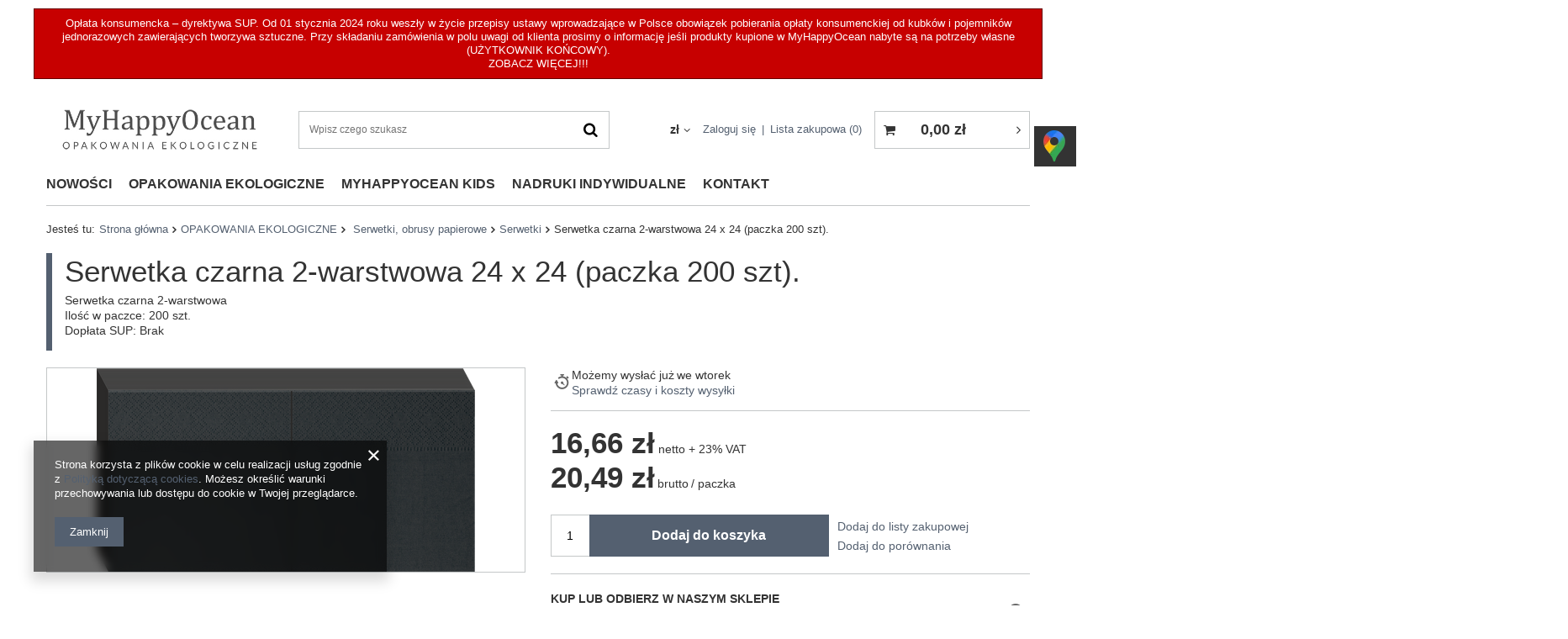

--- FILE ---
content_type: text/html; charset=utf-8
request_url: https://myhappyocean.pl/product-pol-934-Serwetka-czarna-2-warstwowa-24-x-24-paczka-200-szt.html
body_size: 37745
content:
<!DOCTYPE html>
<html lang="pl" class="--vat --gross " ><head><meta name='viewport' content='user-scalable=no, initial-scale = 1.0, maximum-scale = 1.0, width=device-width'/> <meta http-equiv="Content-Type" content="text/html; charset=utf-8"><meta http-equiv="X-UA-Compatible" content="IE=edge"><title>Serwetka czarna 2-warstwowa 24 x 24 (paczka 200 szt). - nr: 934 - opakowania ekologiczne - sklep online - MyHappyOcean</title><meta name="keywords" content=""><meta name="description" content="Serwetka czarna 2-warstwowa 24 x 24 (paczka 200 szt).  | OPAKOWANIA EKOLOGICZNE \  Serwetki, obrusy papierowe \ Serwetki "><link rel="icon" href="/gfx/pol/favicon.ico"><meta name="theme-color" content="#546070"><meta name="msapplication-navbutton-color" content="#546070"><meta name="apple-mobile-web-app-status-bar-style" content="#546070"><link rel="preload stylesheet" as="style" href="/gfx/pol/style.css.gzip?r=1707481010"><script>var app_shop={urls:{prefix:'data="/gfx/'.replace('data="', '')+'pol/',graphql:'/graphql/v1/'},vars:{priceType:'gross',priceTypeVat:true,productDeliveryTimeAndAvailabilityWithBasket:false,geoipCountryCode:'US',},txt:{priceTypeText:'',},fn:{},fnrun:{},files:[],graphql:{}};const getCookieByName=(name)=>{const value=`; ${document.cookie}`;const parts = value.split(`; ${name}=`);if(parts.length === 2) return parts.pop().split(';').shift();return false;};if(getCookieByName('freeeshipping_clicked')){document.documentElement.classList.remove('--freeShipping');}if(getCookieByName('rabateCode_clicked')){document.documentElement.classList.remove('--rabateCode');}</script><script src="/gfx/pol/shop.js.gzip?r=1707481010"></script><meta name="robots" content="index,follow"><meta name="rating" content="general"><meta name="Author" content="MyHappyOcean na bazie IdoSell (www.idosell.com/shop).">
<!-- Begin LoginOptions html -->

<style>
#client_new_social .service_item[data-name="service_Apple"]:before, 
#cookie_login_social_more .service_item[data-name="service_Apple"]:before,
.oscop_contact .oscop_login__service[data-service="Apple"]:before {
    display: block;
    height: 2.6rem;
    content: url('/gfx/standards/apple.svg?r=1743165583');
}
.oscop_contact .oscop_login__service[data-service="Apple"]:before {
    height: auto;
    transform: scale(0.8);
}
#client_new_social .service_item[data-name="service_Apple"]:has(img.service_icon):before,
#cookie_login_social_more .service_item[data-name="service_Apple"]:has(img.service_icon):before,
.oscop_contact .oscop_login__service[data-service="Apple"]:has(img.service_icon):before {
    display: none;
}
</style>

<!-- End LoginOptions html -->

<!-- Open Graph -->
<meta property="og:type" content="website"><meta property="og:url" content="https://myhappyocean.pl/product-pol-934-Serwetka-czarna-2-warstwowa-24-x-24-paczka-200-szt.html
"><meta property="og:title" content="Serwetka czarna 2-warstwowa 24 x 24 (paczka 200 szt)."><meta property="og:description" content="Serwetka czarna 2-warstwowa
Ilość w paczce: 200 szt.
Dopłata SUP: Brak
"><meta property="og:site_name" content="MyHappyOcean"><meta property="og:locale" content="pl_PL"><meta property="og:image" content="https://myhappyocean.pl/hpeciai/c33c050d6bde8dfe6794082f8735cddc/pol_pl_Serwetka-czarna-2-warstwowa-24-x-24-paczka-200-szt-934_1.png"><meta property="og:image:width" content="450"><meta property="og:image:height" content="242"><link rel="manifest" href="https://myhappyocean.pl/data/include/pwa/1/manifest.json?t=3"><meta name="apple-mobile-web-app-capable" content="yes"><meta name="apple-mobile-web-app-status-bar-style" content="black"><meta name="apple-mobile-web-app-title" content="myhappyocean.pl"><link rel="apple-touch-icon" href="/data/include/pwa/1/icon-128.png"><link rel="apple-touch-startup-image" href="/data/include/pwa/1/logo-512.png" /><meta name="msapplication-TileImage" content="/data/include/pwa/1/icon-144.png"><meta name="msapplication-TileColor" content="#2F3BA2"><meta name="msapplication-starturl" content="/"><script type="application/javascript">var _adblock = true;</script><script async src="/data/include/advertising.js"></script><script type="application/javascript">var statusPWA = {
                online: {
                    txt: "Połączono z internetem",
                    bg: "#5fa341"
                },
                offline: {
                    txt: "Brak połączenia z internetem",
                    bg: "#eb5467"
                }
            }</script><script async type="application/javascript" src="/ajax/js/pwa_online_bar.js?v=1&r=6"></script><script >
window.dataLayer = window.dataLayer || [];
window.gtag = function gtag() {
dataLayer.push(arguments);
}
gtag('consent', 'default', {
'ad_storage': 'denied',
'analytics_storage': 'denied',
'ad_personalization': 'denied',
'ad_user_data': 'denied',
'wait_for_update': 500
});

gtag('set', 'ads_data_redaction', true);
</script><script  class='google_consent_mode_update'>
gtag('consent', 'update', {
'ad_storage': 'granted',
'analytics_storage': 'granted',
'ad_personalization': 'granted',
'ad_user_data': 'granted'
});
</script>
<!-- End Open Graph -->

<link rel="canonical" href="https://myhappyocean.pl/product-pol-934-Serwetka-czarna-2-warstwowa-24-x-24-paczka-200-szt.html" />

                <!-- Global site tag (gtag.js) -->
                <script  async src="https://www.googletagmanager.com/gtag/js?id=G-BC155FLR8Y"></script>
                <script >
                    window.dataLayer = window.dataLayer || [];
                    window.gtag = function gtag(){dataLayer.push(arguments);}
                    gtag('js', new Date());
                    
                    gtag('config', 'G-BC155FLR8Y');

                </script>
                <link rel="stylesheet" type="text/css" href="/data/designs/65c5c229ea5956.10488361_2/gfx/pol/custom.css.gzip?r=1740992990">
<!-- Begin additional html or js -->


<!--1|1|1-->
<style>                                 
.n67367_returns{
display: none;
}
</style>
<!--2|1|2-->
<style>                                 
#order_exchange{
display: none !important;
}
</style>
<!--5|1|5| modified: 2025-03-03 09:49:57-->
<meta name="google-site-verification" content="N0-B2d2Tvhbqu57y8T9yG0CkUsTSQzdnfifuAaBt9G8" />
<meta name="google-site-verification" content="xtZ2RNKazpkqJYuLpGKnXSQYIZ7okv8CS9nKrBeeZRw" />
<!-- Google tag (gtag.js) -->
<script async src="https://www.googletagmanager.com/gtag/js?id=G-0EVXZPVZS8"></script>
<script>
  window.dataLayer = window.dataLayer || [];
  function gtag(){dataLayer.push(arguments);}
  gtag('js', new Date());

  gtag('config', 'G-0EVXZPVZS8');
</script>

<!-- End additional html or js -->
                <script>
                if (window.ApplePaySession && window.ApplePaySession.canMakePayments()) {
                    var applePayAvailabilityExpires = new Date();
                    applePayAvailabilityExpires.setTime(applePayAvailabilityExpires.getTime() + 2592000000); //30 days
                    document.cookie = 'applePayAvailability=yes; expires=' + applePayAvailabilityExpires.toUTCString() + '; path=/;secure;'
                    var scriptAppleJs = document.createElement('script');
                    scriptAppleJs.src = "/ajax/js/apple.js?v=3";
                    if (document.readyState === "interactive" || document.readyState === "complete") {
                          document.body.append(scriptAppleJs);
                    } else {
                        document.addEventListener("DOMContentLoaded", () => {
                            document.body.append(scriptAppleJs);
                        });  
                    }
                } else {
                    document.cookie = 'applePayAvailability=no; path=/;secure;'
                }
                </script>
                                <script>
                var listenerFn = function(event) {
                    if (event.origin !== "https://payment.idosell.com")
                        return;
                    
                    var isString = (typeof event.data === 'string' || event.data instanceof String);
                    if (!isString) return;
                    try {
                        var eventData = JSON.parse(event.data);
                    } catch (e) {
                        return;
                    }
                    if (!eventData) { return; }                                            
                    if (eventData.isError) { return; }
                    if (eventData.action != 'isReadyToPay') {return; }
                    
                    if (eventData.result.result && eventData.result.paymentMethodPresent) {
                        var googlePayAvailabilityExpires = new Date();
                        googlePayAvailabilityExpires.setTime(googlePayAvailabilityExpires.getTime() + 2592000000); //30 days
                        document.cookie = 'googlePayAvailability=yes; expires=' + googlePayAvailabilityExpires.toUTCString() + '; path=/;secure;'
                    } else {
                        document.cookie = 'googlePayAvailability=no; path=/;secure;'
                    }                                            
                }     
                if (!window.isAdded)
                {                                        
                    if (window.oldListener != null) {
                         window.removeEventListener('message', window.oldListener);
                    }                        
                    window.addEventListener('message', listenerFn);
                    window.oldListener = listenerFn;                                      
                       
                    const iframe = document.createElement('iframe');
                    iframe.src = "https://payment.idosell.com/assets/html/checkGooglePayAvailability.html?origin=https%3A%2F%2Fmyhappyocean.pl";
                    iframe.style.display = 'none';                                            

                    if (document.readyState === "interactive" || document.readyState === "complete") {
                          if (!window.isAdded) {
                              window.isAdded = true;
                              document.body.append(iframe);
                          }
                    } else {
                        document.addEventListener("DOMContentLoaded", () => {
                            if (!window.isAdded) {
                              window.isAdded = true;
                              document.body.append(iframe);
                          }
                        });  
                    }  
                }
                </script>
                <script>let paypalDate = new Date();
                    paypalDate.setTime(paypalDate.getTime() + 86400000);
                    document.cookie = 'payPalAvailability_PLN=-1; expires=' + paypalDate.getTime() + '; path=/; secure';
                </script><script src="/data/gzipFile/expressCheckout.js.gz"></script><link rel="preload" as="image" href="/hpeciai/4e0db7fca1f46cf30d797bb838a8be77/pol_pm_Serwetka-czarna-2-warstwowa-24-x-24-paczka-200-szt-934_1.png"><style>
								#main_banner1.skeleton .main_slider__item > a {
									padding-top: calc(699/700* 100%);
								}
								@media (min-width: 757px) {#main_banner1.skeleton .main_slider__item > a {
									padding-top: calc(1098/1100* 100%);
								}}
								@media (min-width: 979px) {#main_banner1.skeleton .main_slider__item > a {
									padding-top: calc(1168/1170* 100%);
								}}
								#main_banner1 .main_slider__item > a.loading {
									padding-top: calc(699/700* 100%);
								}
								@media (min-width: 757px) {#main_banner1 .main_slider__item > a.loading {
									padding-top: calc(1098/1100* 100%);
								}}
								@media (min-width: 979px) {#main_banner1 .main_slider__item > a.loading {
									padding-top: calc(1168/1170* 100%);
								}}
							</style><style>
									#photos_slider[data-skeleton] .photos__link:before {
										padding-top: calc(242/450* 100%);
									}
									@media (min-width: 979px) {.photos__slider[data-skeleton] .photos__figure:not(.--nav):first-child .photos__link {
										max-height: 242px;
									}}
								</style><script src="/gfx/pol/projector_details.js.gzip?r=1707481010"></script><script src="/gfx/pol/projector_bundle_zone.js.gzip?r=1707481010"></script><script src="/gfx/pol/projector_photos.js.gzip?r=1707481010"></script></head><body><script>
					var script = document.createElement('script');
					script.src = app_shop.urls.prefix + 'envelope.js.gzip';

					document.getElementsByTagName('body')[0].insertBefore(script, document.getElementsByTagName('body')[0].firstChild);
				</script><div id="container" class="projector_page container"><header class="d-flex flex-wrap mx-md-n3 commercial_banner"><script class="ajaxLoad">
                app_shop.vars.vat_registered = "true";
                app_shop.vars.currency_format = "###,##0.00";
                
                    app_shop.vars.currency_before_value = false;
                
                    app_shop.vars.currency_space = true;
                
                app_shop.vars.symbol = "zł";
                app_shop.vars.id= "PLN";
                app_shop.vars.baseurl = "http://myhappyocean.pl/";
                app_shop.vars.sslurl= "https://myhappyocean.pl/";
                app_shop.vars.curr_url= "%2Fproduct-pol-934-Serwetka-czarna-2-warstwowa-24-x-24-paczka-200-szt.html";
                

                var currency_decimal_separator = ',';
                var currency_grouping_separator = ' ';

                
                    app_shop.vars.blacklist_extension = ["exe","com","swf","js","php"];
                
                    app_shop.vars.blacklist_mime = ["application/javascript","application/octet-stream","message/http","text/javascript","application/x-deb","application/x-javascript","application/x-shockwave-flash","application/x-msdownload"];
                
                    app_shop.urls.contact = "/contact-pol.html";
                </script><div id="viewType" style="display:none"></div><div class="bars_top bars"><div class="bars__item" id="bar22" style="--background-color:#c70000;--border-color:#660000;--font-color:#ffffff;"><div class="bars__wrapper"><div class="bars__content"> Opłata konsumencka – dyrektywa SUP.
Od 01 stycznia 2024 roku weszły w życie przepisy ustawy wprowadzające w Polsce obowiązek pobierania opłaty konsumenckiej od kubków i pojemników jednorazowych zawierających tworzywa sztuczne. Przy składaniu zamówienia w polu uwagi od klienta prosimy o informację jeśli produkty kupione w MyHappyOcean nabyte są na potrzeby własne (UŻYTKOWNIK KOŃCOWY).
<br>
 <a href="https://myhappyocean.pl/ZOBACZ-WIECEJ-ccms-pol-37.html" target="_blank">ZOBACZ WIĘCEJ!!!</a></div></div></div></div><script>document.documentElement.style.setProperty('--bars-height',`${document.querySelector('.bars_top').offsetHeight}px`);</script><div id="logo" class="col-md-3 d-flex align-items-center"><a href="/" target="_self"><img src="/data/gfx/mask/pol/logo_1_big.jpg" alt="MyHappyOcean" width="500" height="151"></a></div><form action="https://myhappyocean.pl/search.php" method="get" id="menu_search" class="col-md-4"><label class="d-md-none"><i class="icon-search"></i></label><div><div class="form-group"><input id="menu_search_text" type="text" name="text" class="catcomplete" placeholder="Wpisz czego szukasz"></div><button type="submit"><i class="icon-search"></i></button><a href="https://myhappyocean.pl/searching.php" title=""><i class="icon-remove d-md-none"></i></a></div></form><div id="menu_settings" class="col-md-3 px-0 px-md-3 d-flex align-items-center justify-content-center justify-content-lg-end"><div class="open_trigger"><span class="d-none d-md-inline-block flag_txt">zł</span><div class="menu_settings_wrapper d-md-none"><div class="menu_settings_inline"><div class="menu_settings_header">
                                        Język i waluta: 
                                    </div><div class="menu_settings_content"><span class="menu_settings_flag flag flag_pol"></span><strong class="menu_settings_value"><span class="menu_settings_language">pl</span><span> | </span><span class="menu_settings_currency">zł</span></strong></div></div><div class="menu_settings_inline"><div class="menu_settings_header">
                                        Dostawa do: 
                                    </div><div class="menu_settings_content"><strong class="menu_settings_value">Polska</strong></div></div></div><i class="icon-angle-down d-none d-md-inline-block"></i></div><form action="https://myhappyocean.pl/settings.php" method="post"><ul class="bg_alter"><li><div class="form-group"><label for="menu_settings_curr">Waluta</label><div class="select-after"><select class="form-control" name="curr" id="menu_settings_curr"><option value="PLN" selected>zł</option><option value="EUR">€ (1 zł = 0.237€)
                                                                    </option></select></div></div><div class="form-group"><label for="menu_settings_country">Dostawa do</label><div class="select-after"><select class="form-control" name="country" id="menu_settings_country"><option value="1143020042">Dania</option><option value="1143020143">Niemcy</option><option selected value="1143020003">Polska</option></select></div></div></li><li class="buttons"><button class="btn --solid --large" type="submit">
                                        Zastosuj zmiany
                                    </button></li></ul></form><div id="menu_additional"><a class="account_link" href="https://myhappyocean.pl/login.php">Zaloguj się</a><a href="/basketedit.php?mode=2" class="wishlist_link">
                            Lista zakupowa
                            <span>0</span></a></div></div><div id="menu_basket" class="col-md-2 px-0 pr-md-3"><a href="https://myhappyocean.pl/basketedit.php?mode=1"><strong>0,00 zł</strong></a><div class="d-none"><a class="wishes_link link" href="https://myhappyocean.pl/basketedit.php?mode=2" rel="nofollow" title=""><span>(0)</span></a><a class="basket_link link" href="https://myhappyocean.pl/basketedit.php?mode=1" rel="nofollow" title=""></a></div></div><nav id="menu_categories" class="col-md-12 px-0 px-md-3"><button type="button" class="navbar-toggler"><i class="icon-reorder"></i></button><div class="navbar-collapse" id="menu_navbar"><ul class="navbar-nav mx-md-n2"><li class="nav-item"><a  href="https://myhappyocean.pl/Nowosc-snewproducts-pol.html" target="_self" title="NOWOŚCI" class="nav-link" >NOWOŚCI</a></li><li class="nav-item active"><a  href="/pol_m_OPAKOWANIA-EKOLOGICZNE-176.html" target="_self" title="OPAKOWANIA EKOLOGICZNE" class="nav-link active" >OPAKOWANIA EKOLOGICZNE</a><ul class="navbar-subnav"><li class="nav-item"><a class="nav-link" href="/pol_m_OPAKOWANIA-EKOLOGICZNE_Kubki-do-napojow-cieplych-177.html" target="_self">Kubki do napojów ciepłych</a><ul class="navbar-subsubnav"><li class="nav-item"><a class="nav-link" href="/pol_m_OPAKOWANIA-EKOLOGICZNE_Kubki-do-napojow-cieplych_Kubki-jednowarstwowe-214.html" target="_self">Kubki jednowarstwowe</a></li><li class="nav-item"><a class="nav-link" href="/pol_m_OPAKOWANIA-EKOLOGICZNE_Kubki-do-napojow-cieplych_Kubki-dwuwarstwowe-266.html" target="_self">Kubki dwuwarstwowe</a></li><li class="nav-item"><a class="nav-link" href="/pol_m_OPAKOWANIA-EKOLOGICZNE_Kubki-do-napojow-cieplych_Kubki-tloczone-i-karbowane-267.html" target="_self">Kubki tłoczone i karbowane</a></li><li class="nav-item"><a class="nav-link" href="/pol_m_OPAKOWANIA-EKOLOGICZNE_Kubki-do-napojow-cieplych_Kubki-rozki-324.html" target="_self">Kubki rożki</a></li><li class="nav-item"><a class="nav-link" href="/pol_m_OPAKOWANIA-EKOLOGICZNE_Kubki-do-napojow-cieplych_Kubki-nie-podlegajace-doplacie-SUP-323.html" target="_self">Kubki nie podlegające dopłacie SUP</a></li><li class="nav-item"><a class="nav-link" href="/pol_m_OPAKOWANIA-EKOLOGICZNE_Kubki-do-napojow-cieplych_Pokrywki-do-kubkow-205.html" target="_self">Pokrywki do kubków</a></li><li class="nav-item"><a class="nav-link" href="/pol_m_OPAKOWANIA-EKOLOGICZNE_Kubki-do-napojow-cieplych_Mieszadelka-206.html" target="_self">Mieszadełka</a></li><li class="nav-item"><a class="nav-link" href="/pol_m_OPAKOWANIA-EKOLOGICZNE_Kubki-do-napojow-cieplych_Oslonki-do-kubkow-276.html" target="_self">Osłonki do kubków</a></li><li class="nav-item"><a class="nav-link" href="/pol_m_OPAKOWANIA-EKOLOGICZNE_Kubki-do-napojow-cieplych_Tacki-na-kubki-208.html" target="_self">Tacki na kubki</a></li><li class="nav-item"><a class="nav-link" href="/pol_m_OPAKOWANIA-EKOLOGICZNE_Kubki-do-napojow-cieplych_Holdery-na-kubki-209.html" target="_self">Holdery na kubki</a></li></ul></li><li class="nav-item"><a class="nav-link" href="/pol_m_OPAKOWANIA-EKOLOGICZNE_Kubki-do-napojow-zimnych-178.html" target="_self">Kubki do napojów zimnych</a><ul class="navbar-subsubnav"><li class="nav-item"><a class="nav-link" href="/pol_m_OPAKOWANIA-EKOLOGICZNE_Kubki-do-napojow-zimnych_Kubki-z-maczki-kukurydzianej-215.html" target="_self">Kubki z mączki kukurydzianej</a></li><li class="nav-item"><a class="nav-link" href="/pol_m_OPAKOWANIA-EKOLOGICZNE_Kubki-do-napojow-zimnych_Kubki-z-PP-PET-RPET-PS-317.html" target="_self">Kubki z PP, PET, RPET, PS</a></li><li class="nav-item"><a class="nav-link" href="/pol_m_OPAKOWANIA-EKOLOGICZNE_Kubki-do-napojow-zimnych_Kubki-papierowe-265.html" target="_self">Kubki papierowe</a></li><li class="nav-item"><a class="nav-link" href="/pol_m_OPAKOWANIA-EKOLOGICZNE_Kubki-do-napojow-zimnych_Pokrywki-do-kubkow-z-PLA-211.html" target="_self">Pokrywki do kubków z PLA</a></li><li class="nav-item"><a class="nav-link" href="/pol_m_OPAKOWANIA-EKOLOGICZNE_Kubki-do-napojow-zimnych_Pokrywki-do-kubkow-z-PP-PET-RPET-PS-318.html" target="_self">Pokrywki do kubków z PP, PET, RPET, PS</a></li><li class="nav-item"><a class="nav-link" href="/pol_m_OPAKOWANIA-EKOLOGICZNE_Kubki-do-napojow-zimnych_Wklady-212.html" target="_self">Wkłady</a></li><li class="nav-item"><a class="nav-link" href="/pol_m_OPAKOWANIA-EKOLOGICZNE_Kubki-do-napojow-zimnych_Holdery-na-kubki-237.html" target="_self">Holdery na kubki</a></li><li class="nav-item"><a class="nav-link" href="/pol_m_OPAKOWANIA-EKOLOGICZNE_Kubki-do-napojow-zimnych_Tacki-na-kubki-238.html" target="_self">Tacki na kubki</a></li></ul></li><li class="nav-item"><a class="nav-link" href="/pol_m_OPAKOWANIA-EKOLOGICZNE_Opakowania-na-wynos-179.html" target="_self">Opakowania na wynos</a><ul class="navbar-subsubnav"><li class="nav-item"><a class="nav-link" href="/pol_m_OPAKOWANIA-EKOLOGICZNE_Opakowania-na-wynos_Opakowania-na-wynos-z-trzciny-cukrowej-i-PLA-216.html" target="_self">Opakowania na wynos z trzciny cukrowej i PLA</a></li><li class="nav-item"><a class="nav-link" href="/pol_m_OPAKOWANIA-EKOLOGICZNE_Opakowania-na-wynos_Opakowania-na-wynos-z-papieru-229.html" target="_self">Opakowania na wynos z papieru</a></li><li class="nav-item"><a class="nav-link" href="/pol_m_OPAKOWANIA-EKOLOGICZNE_Opakowania-na-wynos_Opakowania-na-wynos-z-rPET-PET-PP-309.html" target="_self">Opakowania na wynos z rPET PET PP</a></li></ul></li><li class="nav-item"><a class="nav-link" href="/pol_m_OPAKOWANIA-EKOLOGICZNE_Pojemniki-na-zupy-181.html" target="_self">Pojemniki na zupy</a></li><li class="nav-item"><a class="nav-link" href="/pol_m_OPAKOWANIA-EKOLOGICZNE_Pojemniki-na-salatki-desery-lody-305.html" target="_self">Pojemniki na sałatki, desery, lody</a><ul class="navbar-subsubnav"><li class="nav-item"><a class="nav-link" href="/pol_m_OPAKOWANIA-EKOLOGICZNE_Pojemniki-na-salatki-desery-lody_Pojemniki-z-papieru-306.html" target="_self">Pojemniki z papieru</a></li><li class="nav-item"><a class="nav-link" href="/pol_m_OPAKOWANIA-EKOLOGICZNE_Pojemniki-na-salatki-desery-lody_Pojemniki-z-PLA-307.html" target="_self">Pojemniki z PLA</a></li><li class="nav-item"><a class="nav-link" href="/pol_m_OPAKOWANIA-EKOLOGICZNE_Pojemniki-na-salatki-desery-lody_Pojemniki-z-trzciny-cukrowej-308.html" target="_self">Pojemniki z trzciny cukrowej</a></li><li class="nav-item"><a class="nav-link" href="/pol_m_OPAKOWANIA-EKOLOGICZNE_Pojemniki-na-salatki-desery-lody_Pojemniki-z-rPET-PET-PP-311.html" target="_self">Pojemniki z rPET PET PP</a></li></ul></li><li class="nav-item"><a class="nav-link" href="/pol_m_OPAKOWANIA-EKOLOGICZNE_Pojemniki-na-sosy-dipy-180.html" target="_self">Pojemniki na sosy, dipy</a><ul class="navbar-subsubnav"><li class="nav-item"><a class="nav-link" href="/pol_m_OPAKOWANIA-EKOLOGICZNE_Pojemniki-na-sosy-dipy_Pojemniki-z-maczki-kukurydzianej-PLA-259.html" target="_self">Pojemniki z mączki kukurydzianej (PLA)</a></li><li class="nav-item"><a class="nav-link" href="/pol_m_OPAKOWANIA-EKOLOGICZNE_Pojemniki-na-sosy-dipy_Pojemniki-z-trzciny-cukrowej-260.html" target="_self">Pojemniki z trzciny cukrowej</a></li><li class="nav-item"><a class="nav-link" href="/pol_m_OPAKOWANIA-EKOLOGICZNE_Pojemniki-na-sosy-dipy_Pojemniki-z-papieru-i-tektury-261.html" target="_self">Pojemniki z papieru i tektury</a></li><li class="nav-item"><a class="nav-link" href="/pol_m_OPAKOWANIA-EKOLOGICZNE_Pojemniki-na-sosy-dipy_Pojemniki-z-rPET-PET-PP-312.html" target="_self">Pojemniki z rPET PET PP</a></li></ul></li><li class="nav-item"><a class="nav-link" href="/pol_m_OPAKOWANIA-EKOLOGICZNE_Pojemniki-na-sushi-182.html" target="_self">Pojemniki na sushi</a><ul class="navbar-subsubnav"><li class="nav-item"><a class="nav-link" href="/pol_m_OPAKOWANIA-EKOLOGICZNE_Pojemniki-na-sushi_Pojemniki-217.html" target="_self">Pojemniki</a></li><li class="nav-item"><a class="nav-link" href="/pol_m_OPAKOWANIA-EKOLOGICZNE_Pojemniki-na-sushi_Paleczki-210.html" target="_self">Pałeczki</a></li></ul></li><li class="nav-item"><a class="nav-link" href="/pol_m_OPAKOWANIA-EKOLOGICZNE_Pojemniki-do-zgrzewu-282.html" target="_self">Pojemniki do zgrzewu</a></li><li class="nav-item"><a class="nav-link" href="/pol_m_OPAKOWANIA-EKOLOGICZNE_Pudelka-torebki-na-kebaby-noodle-burgery-pity-301.html" target="_self">Pudełka, torebki na kebaby, noodle, burgery, pity</a></li><li class="nav-item"><a class="nav-link" href="/pol_m_OPAKOWANIA-EKOLOGICZNE_Pudelka-na-frytki-wrapy-hot-dogi-popcorn-tortille-torebki-zaroodporne-196.html" target="_self">Pudełka na frytki, wrapy, hot-dogi, popcorn, tortille, torebki żaroodporne</a></li><li class="nav-item"><a class="nav-link" href="/pol_m_OPAKOWANIA-EKOLOGICZNE_Pudelka-i-torebki-na-kanapki-i-zapiekanki-184.html" target="_self">Pudełka i torebki na kanapki i zapiekanki</a></li><li class="nav-item"><a class="nav-link" href="/pol_m_OPAKOWANIA-EKOLOGICZNE_pudelka-fastfoot" target="_self">Pudełka streetfood i fast food</a></li><li class="nav-item"><a class="nav-link" href="/pol_m_OPAKOWANIA-EKOLOGICZNE_-Papier-spozywczy-do-pakowania-torebki-faldowe-torebki-klockowe-naklejki-198.html" target="_self"> Papier spożywczy do pakowania, torebki fałdowe, torebki klockowe, naklejki</a><ul class="navbar-subsubnav"><li class="nav-item"><a class="nav-link" href="/pol_m_OPAKOWANIA-EKOLOGICZNE_-Papier-spozywczy-do-pakowania-torebki-faldowe-torebki-klockowe-naklejki_Papier-do-pakowania-254.html" target="_self">Papier do pakowania</a></li><li class="nav-item"><a class="nav-link" href="/pol_m_OPAKOWANIA-EKOLOGICZNE_-Papier-spozywczy-do-pakowania-torebki-faldowe-torebki-klockowe-naklejki_Torebki-faldowe-302.html" target="_self">Torebki fałdowe</a></li><li class="nav-item"><a class="nav-link" href="/pol_m_OPAKOWANIA-EKOLOGICZNE_-Papier-spozywczy-do-pakowania-torebki-faldowe-torebki-klockowe-naklejki_Torebki-klockowe-303.html" target="_self">Torebki klockowe</a></li><li class="nav-item"><a class="nav-link" href="/pol_m_OPAKOWANIA-EKOLOGICZNE_-Papier-spozywczy-do-pakowania-torebki-faldowe-torebki-klockowe-naklejki_Naklejki-275.html" target="_self">Naklejki</a></li></ul></li><li class="nav-item"><a class="nav-link" href="/pol_m_OPAKOWANIA-EKOLOGICZNE_Pudelka-na-torty-pudelka-i-torebki-na-ciasta-ciasteczka-185.html" target="_self">Pudełka na torty, pudełka i  torebki na ciasta, ciasteczka,</a><ul class="navbar-subsubnav"><li class="nav-item"><a class="nav-link" href="/pol_m_OPAKOWANIA-EKOLOGICZNE_Pudelka-na-torty-pudelka-i-torebki-na-ciasta-ciasteczka-_Opakowania-z-oknem-257.html" target="_self">Opakowania z oknem </a></li><li class="nav-item"><a class="nav-link" href="/pol_m_OPAKOWANIA-EKOLOGICZNE_Pudelka-na-torty-pudelka-i-torebki-na-ciasta-ciasteczka-_Opakowania-bez-okna-258.html" target="_self">Opakowania bez okna </a></li><li class="nav-item"><a class="nav-link" href="/pol_m_OPAKOWANIA-EKOLOGICZNE_Pudelka-na-torty-pudelka-i-torebki-na-ciasta-ciasteczka-_Opakowania-z-papieru-289.html" target="_self">Opakowania z papieru</a></li><li class="nav-item"><a class="nav-link" href="/pol_m_OPAKOWANIA-EKOLOGICZNE_Pudelka-na-torty-pudelka-i-torebki-na-ciasta-ciasteczka-_Pudelka-z-rPET-i-PET-320.html" target="_self">Pudełka z rPET i PET</a></li></ul></li><li class="nav-item"><a class="nav-link" href="/pol_m_OPAKOWANIA-EKOLOGICZNE_Pudelka-na-pizze-300.html" target="_self">Pudełka na pizze</a></li><li class="nav-item"><a class="nav-link" href="/pol_m_OPAKOWANIA-EKOLOGICZNE_Torby-papierowe-z-uchwytem-torby-PLA-spozywcze-z-uchwytem-197.html" target="_self">Torby papierowe z uchwytem, torby PLA spożywcze z uchwytem</a><ul class="navbar-subsubnav"><li class="nav-item"><a class="nav-link" href="/pol_m_OPAKOWANIA-EKOLOGICZNE_Torby-papierowe-z-uchwytem-torby-PLA-spozywcze-z-uchwytem_Torby-papierowe-251.html" target="_self">Torby papierowe</a></li><li class="nav-item"><a class="nav-link" href="/pol_m_OPAKOWANIA-EKOLOGICZNE_Torby-papierowe-z-uchwytem-torby-PLA-spozywcze-z-uchwytem_Torby-z-maczki-kukurydzianej-PLA-252.html" target="_self">Torby z mączki kukurydzianej (PLA)</a></li></ul></li><li class="nav-item"><a class="nav-link" href="/pol_m_OPAKOWANIA-EKOLOGICZNE_Naczynia-z-otrab-pszennych-187.html" target="_self">Naczynia z otrąb pszennych</a><ul class="navbar-subsubnav"><li class="nav-item"><a class="nav-link" href="/pol_m_OPAKOWANIA-EKOLOGICZNE_Naczynia-z-otrab-pszennych_Talerze-242.html" target="_self">Talerze</a></li></ul></li><li class="nav-item"><a class="nav-link" href="/pol_m_OPAKOWANIA-EKOLOGICZNE_-Naczynia-z-lisci-palmowych-188.html" target="_self"> Naczynia z liści palmowych</a></li><li class="nav-item"><a class="nav-link" href="/pol_m_OPAKOWANIA-EKOLOGICZNE_Talerze-i-miski-z-trzciny-cukrowej-190.html" target="_self">Talerze i miski z trzciny cukrowej</a></li><li class="nav-item"><a class="nav-link" href="/pol_m_OPAKOWANIA-EKOLOGICZNE_Talerze-z-pozostalosci-roslinnych-283.html" target="_self">Talerze z pozostałości roślinnych</a></li><li class="nav-item"><a class="nav-link" href="/pol_m_OPAKOWANIA-EKOLOGICZNE_Talerze-papierowe-236.html" target="_self">Talerze papierowe</a></li><li class="nav-item"><a class="nav-link" href="/pol_m_OPAKOWANIA-EKOLOGICZNE_talerze-na-przystawki" target="_self">Talerze na przystawki</a></li><li class="nav-item"><a class="nav-link" href="/pol_m_OPAKOWANIA-EKOLOGICZNE_talerze-prostokatne" target="_self">Talerze prostokątne</a></li><li class="nav-item"><a class="nav-link" href="/pol_m_OPAKOWANIA-EKOLOGICZNE_talerze-na-przekaski" target="_self">Talerze na przekąski</a></li><li class="nav-item"><a class="nav-link" href="/pol_m_OPAKOWANIA-EKOLOGICZNE_Tacki-papierowe-191.html" target="_self">Tacki papierowe</a><ul class="navbar-subsubnav"><li class="nav-item"><a class="nav-link" href="/pol_m_OPAKOWANIA-EKOLOGICZNE_Tacki-papierowe_Tacki-na-przekaski-zapiekanki-frytki-i-inne-234.html" target="_self">Tacki na przekąski, zapiekanki, frytki i inne</a></li><li class="nav-item"><a class="nav-link" href="/pol_m_OPAKOWANIA-EKOLOGICZNE_Tacki-papierowe_Foremki-do-pieczenia-235.html" target="_self">Foremki do pieczenia</a></li></ul></li><li class="nav-item"><a class="nav-link" href="/pol_m_OPAKOWANIA-EKOLOGICZNE_Miski-i-tacki-z-wlokien-drewnianych-313.html" target="_self">Miski i tacki z włókien drewnianych</a></li><li class="nav-item"><a class="nav-link" href="/pol_m_OPAKOWANIA-EKOLOGICZNE_Kieliszki-192.html" target="_self">Kieliszki</a><ul class="navbar-subsubnav"><li class="nav-item"><a class="nav-link" href="/pol_m_OPAKOWANIA-EKOLOGICZNE_Kieliszki_Kieliszki-240.html" target="_self">Kieliszki</a></li></ul></li><li class="nav-item"><a class="nav-link" href="/pol_m_OPAKOWANIA-EKOLOGICZNE_Slomki-193.html" target="_self">Słomki</a><ul class="navbar-subsubnav"><li class="nav-item"><a class="nav-link" href="/pol_m_OPAKOWANIA-EKOLOGICZNE_Slomki_Slomki-papierowe-247.html" target="_self">Słomki papierowe</a></li><li class="nav-item"><a class="nav-link" href="/pol_m_OPAKOWANIA-EKOLOGICZNE_Slomki_Slomki-bambusowe-269.html" target="_self">Słomki bambusowe</a></li><li class="nav-item"><a class="nav-link" href="/pol_m_OPAKOWANIA-EKOLOGICZNE_Slomki_Slomki-z-PP-321.html" target="_self">Słomki z PP</a></li></ul></li><li class="nav-item"><a class="nav-link" href="/pol_m_OPAKOWANIA-EKOLOGICZNE_Sztucce-194.html" target="_self">Sztućce</a><ul class="navbar-subsubnav"><li class="nav-item"><a class="nav-link" href="/pol_m_OPAKOWANIA-EKOLOGICZNE_Sztucce_Sztucce-z-maczki-kukurydzianej-PLA-248.html" target="_self">Sztućce z mączki kukurydzianej (PLA)</a></li><li class="nav-item"><a class="nav-link" href="/pol_m_OPAKOWANIA-EKOLOGICZNE_Sztucce_Sztucce-drewniane-249.html" target="_self">Sztućce drewniane</a></li><li class="nav-item"><a class="nav-link" href="/pol_m_OPAKOWANIA-EKOLOGICZNE_Sztucce_Sztucce-z-wlokien-drzewnych-290.html" target="_self">Sztućce z włókien drzewnych</a></li><li class="nav-item"><a class="nav-link" href="/pol_m_OPAKOWANIA-EKOLOGICZNE_Sztucce_Sztucce-z-materialow-nadajacych-sie-do-recyklingu-316.html" target="_self">Sztućce z materiałów nadających się do recyklingu</a></li><li class="nav-item"><a class="nav-link" href="/pol_m_OPAKOWANIA-EKOLOGICZNE_Sztucce_Torebki-na-sztucce-268.html" target="_self">Torebki na sztućce</a></li></ul></li><li class="nav-item"><a class="nav-link" href="/pol_m_OPAKOWANIA-EKOLOGICZNE_Fingerfood-195.html" target="_self">Fingerfood</a></li><li class="nav-item"><a class="nav-link" href="/pol_m_OPAKOWANIA-EKOLOGICZNE_Naklejki-z-Twoim-logo-292.html" target="_self">Naklejki z Twoim logo</a><ul class="navbar-subsubnav"><li class="nav-item"><a class="nav-link" href="/pol_m_OPAKOWANIA-EKOLOGICZNE_Naklejki-z-Twoim-logo_kwadratowe-293.html" target="_self">kwadratowe</a></li><li class="nav-item"><a class="nav-link" href="/pol_m_OPAKOWANIA-EKOLOGICZNE_Naklejki-z-Twoim-logo_okragle-294.html" target="_self">okrągłe</a></li></ul></li><li class="nav-item"><a class="nav-link" href="/pol_m_OPAKOWANIA-EKOLOGICZNE_Reczniki-papierowe-rekawiczki-PLA-199.html" target="_self">Ręczniki papierowe, rękawiczki PLA</a><ul class="navbar-subsubnav"><li class="nav-item"><a class="nav-link" href="/pol_m_OPAKOWANIA-EKOLOGICZNE_Reczniki-papierowe-rekawiczki-PLA_Reczniki-papierowe-255.html" target="_self">Ręczniki papierowe</a></li><li class="nav-item"><a class="nav-link" href="/pol_m_OPAKOWANIA-EKOLOGICZNE_Reczniki-papierowe-rekawiczki-PLA_Rekawiczki-256.html" target="_self">Rękawiczki</a></li></ul></li><li class="nav-item active"><a class="nav-link active" href="/pol_m_OPAKOWANIA-EKOLOGICZNE_-Serwetki-obrusy-papierowe-200.html" target="_self"> Serwetki, obrusy papierowe</a><ul class="navbar-subsubnav"><li class="nav-item active"><a class="nav-link active" href="/pol_m_OPAKOWANIA-EKOLOGICZNE_-Serwetki-obrusy-papierowe_Serwetki-270.html" target="_self">Serwetki</a></li><li class="nav-item"><a class="nav-link" href="/pol_m_OPAKOWANIA-EKOLOGICZNE_-Serwetki-obrusy-papierowe_Obrusy-papierowe-271.html" target="_self">Obrusy papierowe</a></li></ul></li><li class="nav-item"><a class="nav-link" href="/pol_m_OPAKOWANIA-EKOLOGICZNE_Podkladki-na-stol-286.html" target="_self">Podkładki na stół</a></li><li class="nav-item"><a class="nav-link" href="/pol_m_OPAKOWANIA-EKOLOGICZNE_Worki-na-smieci-279.html" target="_self">Worki na śmieci</a><ul class="navbar-subsubnav"><li class="nav-item"><a class="nav-link" href="/pol_m_OPAKOWANIA-EKOLOGICZNE_Worki-na-smieci_worki-na-smieci-z-PLA-280.html" target="_self">worki na śmieci z PLA</a></li></ul></li><li class="nav-item"><a class="nav-link" href="/pol_m_OPAKOWANIA-EKOLOGICZNE_Urzadzenia-gastronomiczne-zgrzewarki-298.html" target="_self">Urządzenia gastronomiczne - zgrzewarki</a></li><li class="nav-item"><a class="nav-link" href="/pol_m_OPAKOWANIA-EKOLOGICZNE_Urzadzenia-do-fumigacyjnej-dezynfekcji-pomieszczen-295.html" target="_self">Urządzenia do fumigacyjnej dezynfekcji pomieszczeń </a><ul class="navbar-subsubnav"><li class="nav-item"><a class="nav-link" href="/pol_m_OPAKOWANIA-EKOLOGICZNE_Urzadzenia-do-fumigacyjnej-dezynfekcji-pomieszczen-_urzadzenia-do-dezynfekcji-296.html" target="_self">urządzenia do dezynfekcji</a></li><li class="nav-item"><a class="nav-link" href="/pol_m_OPAKOWANIA-EKOLOGICZNE_Urzadzenia-do-fumigacyjnej-dezynfekcji-pomieszczen-_plyny-do-dezynfekcji-297.html" target="_self">płyny do dezynfekcji</a></li></ul></li><li class="nav-item"><a class="nav-link" href="/pol_m_OPAKOWANIA-EKOLOGICZNE_Oplata-konsumencka-322.html" target="_self">Opłata konsumencka</a></li></ul></li><li class="nav-item"><a  href="/pol_m_MYHAPPYOCEAN-KIDS-202.html" target="_self" title="MYHAPPYOCEAN KIDS" class="nav-link" >MYHAPPYOCEAN KIDS</a></li><li class="nav-item"><a  href="/NADRUKI-INDYWIDUALNE-cinfo-pol-30.html" target="_self" title="NADRUKI INDYWIDUALNE" class="nav-link" >NADRUKI INDYWIDUALNE</a></li><li class="nav-item"><a  href="/contact-pol.html" target="_self" title="KONTAKT" class="nav-link" >KONTAKT</a></li></ul></div></nav><div class="breadcrumbs col-md-12"><div class="back_button"><button id="back_button"><i class="icon-angle-left"></i> Wstecz</button></div><div class="list_wrapper"><ol><li><span>Jesteś tu:  </span></li><li class="bc-main"><span><a href="/">Strona główna</a></span></li><li class="category bc-item-1"><a class="category" href="/pol_m_OPAKOWANIA-EKOLOGICZNE-176.html">OPAKOWANIA EKOLOGICZNE</a></li><li class="category bc-item-2"><a class="category" href="/pol_m_OPAKOWANIA-EKOLOGICZNE_-Serwetki-obrusy-papierowe-200.html"> Serwetki, obrusy papierowe</a></li><li class="category bc-active bc-item-3"><a class="category" href="/pol_m_OPAKOWANIA-EKOLOGICZNE_-Serwetki-obrusy-papierowe_Serwetki-270.html">Serwetki</a></li><li class="bc-active bc-product-name"><span>Serwetka czarna 2-warstwowa 24 x 24 (paczka 200 szt).</span></li></ol></div></div></header><div id="layout" class="row clearfix"><aside class="col-3"><div class="setMobileGrid" data-item="#menu_navbar"></div><div class="setMobileGrid" data-item="#menu_navbar3" data-ismenu1="true"></div><div class="setMobileGrid" data-item="#menu_blog"></div><div class="login_menu_block d-lg-none" id="login_menu_block"><a class="sign_in_link" href="/login.php" title=""><i class="icon-user"></i><span>Zaloguj się</span></a><a class="registration_link" href="/client-new.php?register" title=""><i class="icon-lock"></i>  Zarejestruj się
                            
                        </a><a class="order_status_link" href="/order-open.php" title=""><i class="icon-globe"></i><span>Sprawdź status zamówienia</span></a></div><div class="setMobileGrid" data-item="#menu_contact"></div><div class="setMobileGrid" data-item="#menu_settings"></div></aside><div id="content" class="col-12"><script class="ajaxLoad">
                cena_raty = 20.49;
                
                    var  client_login = 'false'
                    
                var  client_points = '';
                var  points_used = '';
                var  shop_currency = 'zł';
                var product_data = {
                "product_id": '934',
                
                "currency":"zł",
                "product_type":"product_item",
                "unit":"paczka",
                "unit_plural":"paczka",

                "unit_sellby":"1",
                "unit_precision":"0",

                "base_price":{
                
                    "maxprice":"20.49",
                
                    "maxprice_formatted":"20,49 zł",
                
                    "maxprice_net":"16.66",
                
                    "maxprice_net_formatted":"16,66 zł",
                
                    "minprice":"20.49",
                
                    "minprice_formatted":"20,49 zł",
                
                    "minprice_net":"16.66",
                
                    "minprice_net_formatted":"16,66 zł",
                
                    "size_max_maxprice_net":"0.00",
                
                    "size_min_maxprice_net":"0.00",
                
                    "size_max_maxprice_net_formatted":"0,00 zł",
                
                    "size_min_maxprice_net_formatted":"0,00 zł",
                
                    "size_max_maxprice":"0.00",
                
                    "size_min_maxprice":"0.00",
                
                    "size_max_maxprice_formatted":"0,00 zł",
                
                    "size_min_maxprice_formatted":"0,00 zł",
                
                    "price_unit_sellby":"20.49",
                
                    "value":"20.49",
                    "price_formatted":"20,49 zł",
                    "price_net":"16.66",
                    "price_net_formatted":"16,66 zł",
                    "vat":"23",
                    "worth":"20.49",
                    "worth_net":"16.66",
                    "worth_formatted":"20,49 zł",
                    "worth_net_formatted":"16,66 zł",
                    "basket_enable":"y",
                    "special_offer":"false",
                    "rebate_code_active":"n",
                    "priceformula_error":"false"
                },

                "order_quantity_range":{
                
                }

                

                }
                var  trust_level = '0';
            </script><form id="projector_form" action="https://myhappyocean.pl/basketchange.php" method="post" data-product_id="934" class="
                     row 
                    "><input id="projector_product_hidden" type="hidden" name="product" value="934"><input id="projector_size_hidden" type="hidden" name="size" autocomplete="off" value="onesize"><input id="projector_mode_hidden" type="hidden" name="mode" value="1"><div class="projector_navigation pb-3 d-md-flex align-items-center justify-content-md-between"><div class="projector_navigation_sub"><div class="label_icons"></div><h1>Serwetka czarna 2-warstwowa 24 x 24 (paczka 200 szt).</h1><div class="projector_description description"><ul><li>Serwetka czarna 2-warstwowa</li><li>Ilość w paczce: 200 szt.</li><li>Dopłata SUP: Brak</li><li></li></ul></div></div></div><div id="projector_photos" class="photos col-12 col-sm-6 pb-4"><ul id="projector_slider"><li><a class="projector_medium_image" data-imagelightbox="f" href="/hpeciai/c33c050d6bde8dfe6794082f8735cddc/pol_pl_Serwetka-czarna-2-warstwowa-24-x-24-paczka-200-szt-934_1.png"><img class="photo slick-loading" alt="Serwetka czarna 2-warstwowa 24 x 24 (paczka 200 szt)." data-lazy="/hpeciai/4e0db7fca1f46cf30d797bb838a8be77/pol_pm_Serwetka-czarna-2-warstwowa-24-x-24-paczka-200-szt-934_1.png"></a></li></ul></div><div id="projector_details" class="product_info col-12 col-sm-6"><div class="product_section sizes row mx-n1" id="projector_sizes_cont" style="display:none;"><div class="col-3 p-1"><a class="select_button" href="/product-pol-934-Serwetka-czarna-2-warstwowa-24-x-24-paczka-200-szt.html?selected_size=onesize" data-type="onesize">uniwersalny</a></div></div><div class="projector_product_status_wrapper" style="display:none"><div id="projector_status_description_wrapper" style="display:none"><label>
                                Dostępność:
                            </label><div><img id="projector_status_gfx" class="projector_status_gfx" alt="status_icon" src="/data/lang/pol/available_graph/graph_1_10.png"><span class="projector_amount" id="projector_amount"><strong>%d </strong></span><span class="projector_status_description" id="projector_status_description">Produkt dostępny</span></div></div><div id="projector_shipping_info" style="display:none"><label>
                                            Możemy wysłać już
                                        </label><div><span class="projector_delivery_days" id="projector_delivery_days">
                                                                we wtorek 
                                                            </span></div><a class="shipping_info" href="#shipping_info" title="Sprawdź czasy i koszty wysyłki">
                                    Sprawdź czasy i koszty wysyłki
                                </a></div></div><div id="projector_prices_wrapper"><div class="product_section" id="projector_price_srp_wrapper" style="display:none;"><label class="projector_label">Cena katalogowa:</label><div><span class="projector_price_srp" id="projector_price_srp"></span></div></div><div class="product_section" id="projector_price_value_wrapper"><label class="projector_label">
                                        Nasza cena:
                                    </label><div class="projector_price_subwrapper"><div id="projector_net_price_wrapper"><span class="net_price_span">16,66 zł</span><span class="net_price_label"> netto + 23% VAT </span></div><div id="projector_price_maxprice_wrapper" style="display:none;"><del class="projector_price_maxprice" id="projector_price_maxprice"></del></div><strong class="projector_price_value" id="projector_price_value">20,49 zł</strong><div class="price_gross_label">brutto</div><div class="price_gross_info"><small class="projector_price_unit_sep">
                                                 / 
                                            </small><small class="projector_price_unit_sellby" id="projector_price_unit_sellby" style="display:none">1</small><small class="projector_price_unit" id="projector_price_unit">paczka</small><span></span></div><div class="instalment_yousave"><span id="projector_instalment_wrapper"></span><span class="projector_price_yousave" id="projector_price_yousave" style="display:none;"></span></div></div></div></div><div class="product_section tell_availability" id="projector_tell_availability" style="display:none"><label>
                            Powiadomienie:
                        </label><div class="product_section_sub"><div class="form-group"><div class="input-group has-feedback has-required"><div class="input-group-addon"><i class="icon-envelope-alt"></i></div><input type="text" class="form-control validate" name="email" data-validation-url="/ajax/client-new.php?validAjax=true" data-validation="client_email" required="required" disabled placeholder="Twój adres e-mail"><span class="form-control-feedback"></span></div></div><div class="checkbox" style="display:none;" id="sms_active_checkbox"><label><input type="checkbox">Chcę dodatkowo otrzymać wiadomość SMS z powiadomieniem 
                                </label></div><div class="form-group" style="display:none;" id="sms_active_group"><div class="input-group has-feedback has-required"><div class="input-group-addon"><i class="icon-phone"></i></div><input type="text" class="form-control validate" name="phone" data-validation-url="/ajax/client-new.php?validAjax=true" data-validation="client_phone" required="required" disabled placeholder="Twój numer telefonu"><span class="form-control-feedback"></span></div></div><p class="form-privacy-info">Dane są przetwarzane zgodnie z <a href="/pol-privacy-and-cookie-notice.html">polityką prywatności</a>. Przesyłając je, akceptujesz jej postanowienia. </p><div class="form-group"><button type="submit" class="btn --solid --large">
                                    Powiadom o dostępności
                                </button></div><div class="form-group"><p> Powyższe dane nie są używane do przesyłania newsletterów lub innych reklam. Włączając powiadomienie zgadzasz się jedynie na wysłanie jednorazowo informacji o ponownej dostępności tego produktu. </p></div></div></div><div id="projector_buy_section" class="product_section"><label class="projector_label">
                                    Ilość: 
                                </label><div class="projector_buttons" id="projector_buttons"><div class="projector_number" id="projector_number_cont"><button id="projector_number_down" class="projector_number_down" type="button"><i class="icon-minus"></i></button><input class="projector_number" name="number" id="projector_number" value="1"><button id="projector_number_up" class="projector_number_up" type="button"><i class="icon-plus"></i></button></div><button class="btn --solid --large projector_butttons_buy" id="projector_button_basket" type="submit" title="Dodaj produkt do koszyka">
                                        Dodaj do koszyka
                                    </button><a href="#add_favorite" class="projector_buttons_obs" id="projector_button_observe" title="Dodaj do listy zakupowej">
                                Dodaj do listy zakupowej
                            </a><a class="projector_prodstock_compare" href="https://myhappyocean.pl/settings.php?comparers=add&amp;product=934" title="Dodaj do porównania">
                                    Dodaj do porównania
                                </a></div></div><div id="projector_points_wrapper" class="points_price_section" style="display:none;"><div class="product_points_wrapper"></div><div class="product_points_buy" style="display:none;"><div><button id="projector_button_points_basket" type="submit" name="forpoints" value="1" class="btn --solid">
                                        Kup za punkty
                                    </button></div></div></div></div></form><div id="alert_cover" class="projector_alert_55916" style="display:none" onclick="Alertek.hide_alert();"></div><script class="ajaxLoad">
                app_shop.vars.contact_link = "/contact-pol.html";
            </script><script class="ajaxLoad">
                var bundle_title =   "Cena produktów poza zestawem";
            </script><div id="n67367" class="clearfix"><div id="n67367_returns" class="n67367_returns"><h3 data-mobile-class="big_label">Łatwy zwrot produktu </h3><div class="n67367_returns_txt">
                                Kupuj i sprawdź spokojnie w domu. W ciągu 
                                <b>14</b>
                                 dni możesz odstąpić od umowy bez podania przyczyny.
                            </div><a class="n67367_more" href="#see_more" title="Pokaż szczegóły" data-less="Ukryj szczegóły">
                                Pokaż szczegóły
                            </a><div class="n67367_returns_moretext"><div class="n67367_texts n67367_text1"><strong><b>14</b> dni na odstąpienie od umowy</strong><div>
                                        Najważniejsza jest Twoja satysfakcja z zakupów. W ciągu
                                        <b>14</b><b> dni możesz odstąpić od umowy bez podania przyczyny.</b>.
                                    </div></div><div class="n67367_texts n67367_text2"><strong><span>Bez stresu </span>i obaw</strong><div>Dbamy o Twoją wygodę, dlatego w naszym sklepie dokonasz zwrotu na korzystnych warunkach.</div></div><div class="n67367_texts n67367_text3 n67367_text3_client"><strong><span>Prosty kreator </span>zwrotów</strong><div>Wszystkie zwroty w naszym sklepie obsługiwane są przez <b>prosty kreator zwrotów</b>, który daje możliwość odesłania do nas paczki zwrotnej.</div></div><div class="clear"></div></div></div><div id="n67367_stocks" class="n67367_stocks"><h3 data-mobile-class="big_label">KUP LUB ODBIERZ W NASZYM SKLEPIE</h3><div class="n67367_stocks_txt">
                                Możesz sprawdzić czy produkt dostępny jest w sklepie od ręki lub zamówić go przez Internet i odebrać w sklepie.
                            </div><a href="/product-stocks.php?product=934" title="Sprawdź dostępność">
                                Sprawdź dostępność
                            </a></div></div><div class="projector_longdescription cm" id="component_projector_longdescription_not"><p><img src="[data-uri]" border="0" /></p></div><div class="component_projector_dictionary" id="component_projector_dictionary_no"><div class="n56173_main"><div class="n56173_label"><span class="n56173_2_label">
                                Parametry techniczne:
                            </span></div><div class="n56173_sub"><table class="n54117_dictionary"><tr class="dictionary_head"><td>Parametr</td><td>Wartość</td></tr><tr class="element"><td class="n54117_item_a1"><span>Opis:</span><span class="n67256colon">:</span></td><td class="n54117_item_b1"><div class="n54117_item_b_sub">serwetka czarna, elegancka, 2-warstwowa</div></td></tr><tr class="element"><td class="n54117_item_a2"><span>Numer produktu:</span><span class="n67256colon">:</span></td><td class="n54117_item_b2"><div class="n54117_item_b_sub">5798</div></td></tr><tr class="element"><td class="n54117_item_a1"><span>Cena netto za  sztukę:</span><span class="n67256colon">:</span></td><td class="n54117_item_b1"><div class="n54117_item_b_sub">0,08 zł</div></td></tr><tr class="element"><td class="n54117_item_a2"><span>Cena brutto za sztukę:</span><span class="n67256colon">:</span></td><td class="n54117_item_b2"><div class="n54117_item_b_sub">0,10 zł</div></td></tr><tr class="element"><td class="n54117_item_a1"><span>Waga produktu (kg):</span><span class="n67256colon">:</span></td><td class="n54117_item_b1"><div class="n54117_item_b_sub">0,36000</div></td></tr><tr class="element"><td class="n54117_item_a2"><span>Materiały:</span><span class="n67256colon">:</span></td><td class="n54117_item_b2"><div class="n54117_item_b_sub">100% bambus, nie zawierają BPH, formaldehydu, chemikaliów odbarwiających, wolne od chloru, bez zapachu, luksusowo miękkie</div></td></tr><tr class="element"><td class="n54117_item_a1"><span>Certyfikaty:</span><span class="n67256colon">:</span></td><td class="n54117_item_b1"><div class="n54117_item_b_sub">wyprodukowane zgodnie z dobrą praktyką produkcyjną i higieniczną, spełniają wymagania wyrobów przeznaczonych do kontaktu z żywnością</div>, 
                                                    <div class="n54117_item_b_sub">EN 13432 , ASTM 6400</div></td></tr><tr class="element"><td class="n54117_item_a2"><span>Kolor:</span><span class="n67256colon">:</span></td><td class="n54117_item_b2"><div class="n54117_item_b_sub">czarny</div></td></tr><tr class="element"><td class="n54117_item_a1"><span>Wymiary produktu:</span><span class="n67256colon">:</span></td><td class="n54117_item_b1"><div class="n54117_item_b_sub">24 cm x 24 cm</div></td></tr><tr class="element"><td class="n54117_item_a2"><span>Budowa:</span><span class="n67256colon">:</span></td><td class="n54117_item_b2"><div class="n54117_item_b_sub">składana 1/4</div></td></tr><tr class="element"><td class="n54117_item_a1"><span>Warunki przechowywania:</span><span class="n67256colon">:</span></td><td class="n54117_item_b1"><div class="n54117_item_b_sub">w suchym pomieszczeniu, w temperaturze pokojowej, chronić przed wilgocią</div></td></tr></table></div></div></div><div class="component_projector_askforproduct" id="component_projector_askforproduct_not"><a id="askforproduct" href="#askforproduct_close"></a><form action="/settings.php" class="projector_askforproduct" method="post" novalidate="novalidate"><div class="big_label">
                        Zapytaj o produkt
                    </div><div class="projector_askforproduct_sub"><h3 class="projector_askforproduct_desc">
                            Jeżeli powyższy opis jest dla Ciebie niewystarczający, prześlij nam swoje pytanie odnośnie tego produktu. Postaramy się odpowiedzieć tak szybko jak tylko będzie to możliwe.
                        </h3><input type="hidden" name="question_product_id" value="934"><input type="hidden" name="question_action" value="add"><div class="row flex-column align-items-center"><div class="form-group col-12 col-sm-7"><div class="has-feedback has-required"><input id="askforproduct_email" type="email" class="form-control validate" name="question_email" value="" required="required"><label for="askforproduct_email" class="control-label">
                                        E-mail
                                    </label><span class="form-control-feedback"></span></div></div><div class="form-group col-12 col-sm-7"><div class="has-feedback has-required"><textarea id="askforproduct_question" rows="6" cols="52" class="form-control validate" name="product_question" minlength="3" required="required"></textarea><label for="askforproduct_question" class="control-label">
                                        Pytanie
                                    </label><span class="form-control-feedback"></span></div></div></div><p class="form-privacy-info">Dane są przetwarzane zgodnie z <a href="/pol-privacy-and-cookie-notice.html">polityką prywatności</a>. Przesyłając je, akceptujesz jej postanowienia. </p><div class="projector_askforproduct_submit"><div><button id="submit_question_form" type="submit" class="btn --solid --medium px-5">
                                    Wyślij
                                </button><div class="button_legend"><i class="icon-need"></i> Pola oznaczone gwiazdką są wymagane
                                </div></div></div></div></form></div><section id="products_associated_zone1" class="hotspot mb-5" data-ajaxLoad="true" data-pageType="projector"><div class="hotspot mb-5 skeleton"><span class="headline"></span><div class="products d-flex flex-wrap"><div class="product col-6 col-sm-3 py-3"><span class="product__icon d-flex justify-content-center align-items-center"></span><span class="product__name"></span><div class="product__prices"></div></div><div class="product col-6 col-sm-3 py-3"><span class="product__icon d-flex justify-content-center align-items-center"></span><span class="product__name"></span><div class="product__prices"></div></div><div class="product col-6 col-sm-3 py-3"><span class="product__icon d-flex justify-content-center align-items-center"></span><span class="product__name"></span><div class="product__prices"></div></div><div class="product col-6 col-sm-3 py-3"><span class="product__icon d-flex justify-content-center align-items-center"></span><span class="product__name"></span><div class="product__prices"></div></div></div></div></section><section id="opinions_section" class="row mb-4"><div class="opinions_add_form col-12"><div class="big_label">
                                    Napisz swoją opinię
                                </div><form class="row flex-column align-items-center shop_opinion_form" enctype="multipart/form-data" id="shop_opinion_form" action="/settings.php" method="post"><input type="hidden" name="product" value="934"><div class="shop_opinions_notes col-12 col-sm-6"><div class="shop_opinions_name">
                                    Twoja ocena:
                                </div><div class="shop_opinions_note_items"><div class="opinion_note"><a href="#" class="opinion_star active" rel="1" title="1/5"><span><i class="icon-star"></i></span></a><a href="#" class="opinion_star active" rel="2" title="2/5"><span><i class="icon-star"></i></span></a><a href="#" class="opinion_star active" rel="3" title="3/5"><span><i class="icon-star"></i></span></a><a href="#" class="opinion_star active" rel="4" title="4/5"><span><i class="icon-star"></i></span></a><a href="#" class="opinion_star active" rel="5" title="5/5"><span><i class="icon-star"></i></span></a><strong>5/5</strong><input type="hidden" name="note" value="5"></div></div></div><div class="form-group col-12 col-sm-7"><div class="has-feedback"><textarea id="addopp" class="form-control" name="opinion"></textarea><label for="opinion" class="control-label">
                                        Treść twojej opinii
                                    </label><span class="form-control-feedback"></span></div></div><div class="opinion_add_photos col-12 col-sm-7"><div class="opinion_add_photos_wrapper d-flex align-items-center"><span class="opinion_add_photos_text"><i class="icon-file-image"></i>  Dodaj własne zdjęcie produktu:
                                        </span><input class="opinion_add_photo" type="file" name="opinion_photo" data-max_filesize="10485760"></div></div><div class="form-group col-12 col-sm-7"><div class="has-feedback has-required"><input id="addopinion_name" class="form-control" type="text" name="addopinion_name" value="" required="required"><label for="addopinion_name" class="control-label">
                                            Twoje imię
                                        </label><span class="form-control-feedback"></span></div></div><div class="form-group col-12 col-sm-7"><div class="has-feedback has-required"><input id="addopinion_email" class="form-control" type="email" name="addopinion_email" value="" required="required"><label for="addopinion_email" class="control-label">
                                            Twój email
                                        </label><span class="form-control-feedback"></span></div></div><div class="shop_opinions_button col-12"><button type="submit" class="btn --solid --medium opinions-shop_opinions_button px-5" title="Dodaj opinię">
                                            Wyślij opinię
                                        </button></div></form></div></section></div></div></div><footer class=""><div id="menu_buttons" class="container"><div class="menu_button_wrapper"></div></div><div id="footer_links" class="row clearfix container"><ul id="footer_contact" class="footer_links col-12 col-sm-6 col-md-3"><li class="menu_contact_sub"><div class="logo_footer"><a href="/" target="_self"><img src="/data/gfx/mask/pol/logo_1_big.jpg" alt="MyHappyOcean" width="500" height="151"></a></div><ul class="footer_links_sub"><li class="contact_type_phone"><div class="footer_contact_wrapper"><span>Masz pytania?</span><a href="tel:+48509295620"> + 48 509 295 620</a></div></li><li class="contact_type_mail"><div class="footer_contact_wrapper"><span>Napisz do nas</span><a href="mailto:sklep@myhappyocean.pl">sklep@myhappyocean.pl</a></div></li><li class="social_media_sub"><a title="MyHappyOcean facebook" href="https://www.facebook.com/myhappyoceanofficial" target="_blank"><i class="icon-facebook"></i><span></span></a><a title="MyHappyOcean instagram" href="https://www.instagram.com/myhappyoceanofficial/" target="_blank"><i class="icon-instagram"></i><span></span></a></li></ul></li></ul><ul id="menu_regulations" class="footer_links col-12 col-sm-6 col-md-3"><li><span class="footer_links_label">Regulaminy</span><ul class="footer_links_sub"><li><a href="/Informacje-o-sklepie-cterms-pol-19.html">
                                            Informacje o sklepie
                                        </a></li><li><a href="/pol-delivery.html">
                                            Wysyłka
                                        </a></li><li><a href="/pol-payments.html">
                                            Sposoby płatności i prowizje
                                        </a></li><li><a href="/pol-terms.html">
                                            Regulamin
                                        </a></li><li><a href="/pol-privacy-and-cookie-notice.html">
                                            Polityka prywatności
                                        </a></li><li><a href="/pol-returns-and_replacements.html">
                                            Odstąpienie od umowy
                                        </a></li></ul></li></ul><ul id="menu_account" class="footer_links col-12 col-sm-6 col-md-3"><li><a id="menu_account_header" class=" footer_links_label" href="https://myhappyocean.pl/login.php" title="">
                            Moje konto
                        </a><ul class="footer_links_sub"><li id="account_register_retail" class="menu_orders_item"><a href="https://myhappyocean.pl/client-new.php?register">
                                                Zarejestruj się
                                            </a></li><li id="account_orders" class="menu_orders_item"><a href="https://myhappyocean.pl/client-orders.php">
                                    Moje zamówienia
                                </a></li><li id="account_basket" class="menu_orders_item"><a href="https://myhappyocean.pl/basketedit.php">
                                    Koszyk
                                </a></li><li id="account_observed" class="menu_orders_item"><a href="https://myhappyocean.pl/basketedit.php?mode=2">
                                    Ulubione
                                </a></li><li id="account_history" class="menu_orders_item"><a href="https://myhappyocean.pl/client-orders.php">
                                    Historia transakcji
                                </a></li><li id="account_rebates" class="menu_orders_item"><a href="https://myhappyocean.pl/client-rebate.php">
                                    Moje rabaty
                                </a></li><li id="account_newsletter" class="menu_orders_item"><a href="https://myhappyocean.pl/newsletter.php">
                                    Newsletter
                                </a></li></ul></li></ul><ul id="menu_orders" class="footer_links col-md-4 col-sm-6 col-12 orders_bg"><li><a id="menu_orders_header" class=" footer_links_label" href="https://myhappyocean.pl/login.php" title="">
                            Moje zamówienie
                        </a><ul class="footer_links_sub"><li id="order_status" class="menu_orders_item"><a href="https://myhappyocean.pl/order-open.php">
                                    Sprawdź status zamówienia
                                </a></li><li id="order_status2" class="menu_orders_item"><a href="https://myhappyocean.pl/order-open.php">
                                    Śledź przesyłkę
                                </a></li><li id="order_rma" class="menu_orders_item"><a href="https://myhappyocean.pl/rma-open.php">
                                    Reklamacje
                                </a></li><li id="order_returns" class="menu_orders_item"><a href="https://myhappyocean.pl/returns-open.php">
                                    Zwroty
                                </a></li><li id="order_exchange" class="menu_orders_item"><a href="/client-orders.php?display=returns&amp;exchange=true">
                                    Informacje o wymianie
                                </a></li></ul></li></ul></div><div id="menu_contact" class="container d-md-flex align-items-md-center justify-content-md-between"><ul><li class="contact_type_header"><a href="https://myhappyocean.pl/contact-pol.html" title="">
                            Kontakt
                        </a></li><li class="contact_type_phone"><a href="tel:+48509295620"> + 48 509 295 620</a></li><li class="contact_type_mail"><a href="mailto:sklep@myhappyocean.pl">sklep@myhappyocean.pl</a></li></ul><div class="logo_iai"><a class="n53399_iailogo" target="_blank" href="https://www.idosell.com/pl/?utm_source=clientShopSite&amp;utm_medium=Label&amp;utm_campaign=PoweredByBadgeLink" title="Sklepy internetowe IdoSell"><img class="n53399_iailogo" src="/ajax/poweredby_IdoSell_Shop_black.svg?v=1" alt="Sklepy internetowe IdoSell"></a></div></div><section id="menu_banners2" class="container"><div class="menu_button_wrapper"><img src="/data/include/img/links/1578762340.png?t=1740993611" alt="ikony kurier"></div><div class="menu_button_wrapper"><img src="/data/include/img/links/1578760049.png?t=1691749907" alt="Przelewy 24"></div><div class="menu_button_wrapper"><img src="/data/include/img/links/1583925540.png?t=1691749907" alt="Test"></div></section><script>
            var instalment_currency = 'zł';
            
                    var koszyk_raty = parseFloat(0.00);
                
                    var basket_count = 0;
                </script><script type="application/ld+json">
		{
		"@context": "http://schema.org",
		"@type": "Organization",
		"url": "https://myhappyocean.pl/",
		"logo": "https://myhappyocean.pl/data/gfx/mask/pol/logo_1_big.jpg"
		}
		</script><script type="application/ld+json">
		{
			"@context": "http://schema.org",
			"@type": "BreadcrumbList",
			"itemListElement": [
			{
			"@type": "ListItem",
			"position": 1,
			"item": "https://myhappyocean.pl/pol_m_OPAKOWANIA-EKOLOGICZNE-176.html",
			"name": "OPAKOWANIA EKOLOGICZNE"
			}
		,
			{
			"@type": "ListItem",
			"position": 2,
			"item": "https://myhappyocean.pl/pol_m_OPAKOWANIA-EKOLOGICZNE_-Serwetki-obrusy-papierowe-200.html",
			"name": " Serwetki, obrusy papierowe"
			}
		,
			{
			"@type": "ListItem",
			"position": 3,
			"item": "https://myhappyocean.pl/pol_m_OPAKOWANIA-EKOLOGICZNE_-Serwetki-obrusy-papierowe_Serwetki-270.html",
			"name": "Serwetki"
			}
		]
		}
	</script><script type="application/ld+json">
		{
		"@context": "http://schema.org",
		"@type": "WebSite",
		
		"url": "https://myhappyocean.pl/",
		"potentialAction": {
		"@type": "SearchAction",
		"target": "https://myhappyocean.pl/search.php?text={search_term_string}",
		"query-input": "required name=search_term_string"
		}
		}
	</script><script type="application/ld+json">
		{
		"@context": "http://schema.org",
		"@type": "Product",
		
		"description": "Serwetka czarna 2-warstwowa
Ilość w paczce: 200 szt.
Dopłata SUP: Brak",
		"name": "Serwetka czarna 2-warstwowa 24 x 24 (paczka 200 szt).",
		"productID": "mpn:",
		"brand": {
			"@type": "Brand",
			"name": ""
		},
		"image": "https://myhappyocean.pl/hpeciai/c33c050d6bde8dfe6794082f8735cddc/pol_pl_Serwetka-czarna-2-warstwowa-24-x-24-paczka-200-szt-934_1.png"
		,
		"offers": [
			
			{
			"@type": "Offer",
			"availability": "http://schema.org/InStock",
			
					"price": "20.49",
				
			"priceCurrency": "PLN",
			"eligibleQuantity": {
			"value":  "1",
			"unitCode": "paczka",
			"@type": [
			"QuantitativeValue"
			]
			},
			"url": "https://myhappyocean.pl/product-pol-934-Serwetka-czarna-2-warstwowa-24-x-24-paczka-200-szt.html?selected_size=onesize"
			}
			
		]
		}

		</script><script>
                app_shop.vars.request_uri = "%2Fproduct-pol-934-Serwetka-czarna-2-warstwowa-24-x-24-paczka-200-szt.html"
                app_shop.vars.additional_ajax = '/projector.php'
            </script></footer><script src="/gfx/pol/projector_projector_opinons_form.js.gzip?r=1707481010"></script><script src="/gfx/pol/projector_cms_sizes.js.gzip?r=1707481010"></script><script>
                app_shop.runApp();
            </script><script >gtag("event", "view_item", {"currency":"PLN","value":20.49,"items":[{"item_id":"934","item_name":"Serwetka czarna 2-warstwowa 24 x 24 (paczka 200 szt).","price":20.49,"quantity":1,"item_category":"Kategoria testowa 1","item_category2":"Podkategoria 1"}],"send_to":"G-BC155FLR8Y"});</script><script>
            window.Core = {};
            window.Core.basketChanged = function(newContent) {};</script><script>var inpostPayProperties={"isBinded":null}</script>
<!-- Begin additional html or js -->


<!--7|1|7| modified: 2025-03-03 11:51:04-->
<div class="sm-panel">
<ul>
<li class="sm-gmap csocial-link"><a href="https://www.google.com/maps/place/MyHappyOcean+-+opakowania+ekologiczne/@52.129614,21.0933794,609m/data=!3m2!1e3!4b1!4m6!3m5!1s0x47192d48495499b5:0x89d345659d76c9!8m2!3d52.129614!4d21.0933794!16s%2Fg%2F11fp7t9nd6?entry=ttu&g_ep=EgoyMDI1MDIyNi4xIKXMDSoASAFQAw%3D%3D" target="_blank"><img src="/data/include/cms//gmap-icon.webp" alt="Jesteśmy na Google Maps"><span>Google Maps</span></a></li>
		</ul>
		</div>

<!--SYSTEM - COOKIES CONSENT|1|-->
<div id="ck_dsclr_v2" class="no_print ck_dsclr_v2">
    <div class="ck_dsclr_x_v2" id="ckdsclrx_v2">
        <i class="icon-x"></i>
    </div>
    <div id="ck_dsclr_sub_v2" class="ck_dsclr__sub_v2">
            Strona korzysta z plików cookie w celu realizacji usług zgodnie z <a style="color: #546070; text-decoration: none;" href="/terms.php" title="Polityka dotycząca cookies">Polityką dotyczącą cookies</a>. Możesz określić warunki przechowywania lub dostępu do cookie w Twojej przeglądarce.
        <div id="ckdsclmrshtdwn_v2" class=""><span class="ck_dsclr__btn_v2">Zamknij</span></div>
    </div>
</div>

<style>
    @font-face {
        font-family: 'Arial', 'Helvetica', sans-serif;
        src: url('/data/include/fonts/Arial-Regular.ttf');
        font-weight: 300;
        font-style: normal;
        font-display: swap;
    }

    .ck_dsclr_v2 {
        font-size: 12px;
        line-height: 17px;
        background-color: rgba(0, 0, 0, 0.6);
        backdrop-filter: blur(6px);
        -webkit-box-shadow: 0px 8px 15px 3px rgba(0, 0, 0, 0.15);
        -moz-box-shadow: 0px 8px 15px 3px rgba(0, 0, 0, 0.15);
        box-shadow: 0px 8px 15px 3px rgba(0, 0, 0, 0.15);
        position: fixed;
        left: 15px;
        bottom: 15px;
        max-width: calc(100vw - 30px);
        font-family: 'Arial', 'Helvetica', sans-serif;
        color: #fff;
        border-radius: 0;
        z-index: 999;
        display: none;
    }
    .ck_dsclr_x_v2 {
        position: absolute;
        top: 10px;
        right: 10px;
        color: #f5f5f5;
        font-size: 20px;
        cursor: pointer;
    }
    .ck_dsclr_x_v2 i {
        font-weight: bold;
    }
    .ck_dsclr__sub_v2 {
        align-items: center;
        padding: 10px 20px 15px;
        text-align: left;
        box-sizing: border-box;
    }
    .ck_dsclr__btn_v2 {
        padding: 9px 18px;
        background-color: #546070;
        color: #ffffff;
        display: block;
        text-align: center;
        border-radius: 0;
        margin-top: 10px;
        width: max-content;
    }
    .ck_dsclr__btn_v2:hover {
        cursor: pointer;
        background-color: #333333;
        color: #ffffff;
    }
    .ck_dsclr_v2 a {
        color: #546070;
    }
    .ck_dsclr_v2 a:hover {
        text-decoration: none;
        color: #fff;
    }
    .ck_dsclr_v2.--blocked a {
        color: #546070;
    }
    .ck_dsclr_v2 h3 {
        font-size: 15px;
        color: #fff;
        margin: 5px 0 10px;
    }
    .ck_dsclr_v2 p {
        margin: 0;
    }
    @media (min-width: 757px) {
        .ck_dsclr__btn_v2 {
            margin-top: 20px;
        }
        .ck_dsclr_v2 h3 {
            font-size: 16px;
            margin: 15px 0 10px;
        }
        .ck_dsclr_v2 {
            margin: 0 auto;
            max-width: 420px;
            width: 100%;
            left: 4rem;
            bottom: 4rem;
            font-size: 13px;
        }
        .ck_dsclr__sub_v2 {
            justify-content: flex-start;
            padding: 20px 25px 30px;
        }
    }
    .ck_dsclr_v2.--blocked {
        position: fixed;
        z-index: 9999;
        top: 50%;
        transform: translateY(-50%);
        margin: 0;
        bottom: unset;
        background-color: #fff;
        color: #333;
        backdrop-filter: none;
    }
    .ck_dsclr_v2.--blocked #ck_dsclr_sub_v2 {
        justify-content: center;
        background-color: #ffffff;
        width: 100%;
        padding: 20px;
        border-radius: 0;
    }
    .ck_dsclr_v2.--blocked:before {
        content: '';
        position: absolute;
        top: calc(-50vh + 100%/2);
        left: calc(-50vw + 100%/2);
        width: 100vw;
        height: 100vh;
        background-color: rgba(0,0,0,0.5);
        z-index: -1;
    }
    .ck_dsclr_v2.--blocked h3 {
        font-size: 18px;
        color: #333333;
        margin: 10px 0 22px;
    }
    .ck_dsclr_v2.--blocked p {
        margin: 0 0 17px 0;
        display: block;
        text-align: left;
    }
    .ck_dsclr_v2.--blocked #ckdsclmrshtrtn_v2 {
        order: 10;
    }
    .ck_dsclr_v2.--blocked #ckdsclmrshtrtn_v2 span , .ck_dsclr_v2.--blocked #ckdsclmrshtrtn_v2 a {
        background-color: transparent;
        color: #0090f6;
        padding: 18px 12px;
    }
    .ck_dsclr_v2.--blocked #ckdsclmrshtrtn_v2 span:hover , .ck_dsclr_v2.--blocked #ckdsclmrshtrtn_v2 a:hover {
        color: #000000;
    }
    .ck_dsclr_v2.--blocked div {
        width: 100%;
    }
    .ck_dsclr_v2.--blocked .ck_dsclr__btn_v2 {
        font-size: 13px;
        padding: 17px 10px;
        margin-top: 5px;
    }
    @media (min-width: 757px) {
        .ck_dsclr_v2.--blocked {
            max-width: 480px;
            width: 100%;
            left: 50%;
            transform: translate(-50%,-50%);
        }
        .ck_dsclr_v2.--blocked div {
            width: unset;
        }
        .ck_dsclr_v2.--blocked .ck_dsclr__btn_v2 {
            font-size: 12px;
            padding: 10px 16px;
            margin-top: 0;
        }
        .ck_dsclr_v2.--blocked #ckdsclmrshtrtn_v2 {
            margin-right: auto;
            order: unset;
        }
        .ck_dsclr_v2.--blocked #ckdsclmrshtrtn_v2 span , .ck_dsclr_v2.--blocked #ckdsclmrshtrtn_v2 a {
            padding: 10px 12px;
        }
    }
</style>

<script>
    function getCk(name) {var nameEQ = name + "=";var ca = document.cookie.split(';');for(var i=0;i < ca.length;i++) {var c = ca[i];while (c.charAt(0)==' ') c = c.substring(1,c.length);if (c.indexOf(nameEQ) == 0) return c.substring(nameEQ.length,c.length);}return null;}
    function setCk(name,value,days) {if (days) {var date = new Date(); date.setTime(date.getTime()+(days*24*60*60*1000)); var expires = "; expires="+date.toGMTString(); } else var expires = ""; document.cookie = name+"="+value+expires+"; path=/;secure;";}
    if(!getCk("ck_cook")) document.getElementById('ck_dsclr_v2').style.display = "block";
    document.getElementById('ckdsclmrshtdwn_v2').addEventListener('click' , function() {
        document.getElementById('ck_dsclr_v2').style.display = "none";
        setCk("ck_cook", "yes", 180);
        return false;
    });
    document.getElementById('ckdsclrx_v2').addEventListener('click' , function() {
        document.getElementById('ck_dsclr_v2').style.display = "none";
        setCk("ck_cook", "yes", 180);
        return false;
    });
</script>

<!-- End additional html or js -->
<style>.grecaptcha-badge{position:static!important;transform:translateX(186px);transition:transform 0.3s!important;}.grecaptcha-badge:hover{transform:translateX(0);}</style><script>async function prepareRecaptcha(){var captchableElems=[];captchableElems.push(...document.getElementsByName("mailing_email"));captchableElems.push(...document.getElementsByName("question_email"));captchableElems.push(...document.getElementsByName("opinion"));captchableElems.push(...document.getElementsByName("opinionId"));captchableElems.push(...document.getElementsByName("availability_email"));captchableElems.push(...document.getElementsByName("from"));if(!captchableElems.length)return;window.iaiRecaptchaToken=window.iaiRecaptchaToken||await getRecaptchaToken("contact");captchableElems.forEach((el)=>{if(el.dataset.recaptchaApplied)return;el.dataset.recaptchaApplied=true;const recaptchaTokenElement=document.createElement("input");recaptchaTokenElement.name="iai-recaptcha-token";recaptchaTokenElement.value=window.iaiRecaptchaToken;recaptchaTokenElement.type="hidden";if(el.name==="opinionId"){el.after(recaptchaTokenElement);return;}
el.closest("form")?.append(recaptchaTokenElement);});}
document.addEventListener("focus",(e)=>{const{target}=e;if(!target.closest)return;if(!target.closest("input[name=mailing_email],input[name=question_email],textarea[name=opinion],input[name=availability_email],input[name=from]"))return;prepareRecaptcha();},true);let recaptchaApplied=false;document.querySelectorAll(".rate_opinion").forEach((el)=>{el.addEventListener("mouseover",()=>{if(!recaptchaApplied){prepareRecaptcha();recaptchaApplied=true;}});});function getRecaptchaToken(event){if(window.iaiRecaptchaToken)return window.iaiRecaptchaToken;if(window.iaiRecaptchaTokenPromise)return window.iaiRecaptchaTokenPromise;const captchaScript=document.createElement('script');captchaScript.src="https://www.google.com/recaptcha/api.js?render=explicit";document.head.appendChild(captchaScript);window.iaiRecaptchaTokenPromise=new Promise((resolve,reject)=>{captchaScript.onload=function(){grecaptcha.ready(async()=>{if(!document.getElementById("googleRecaptchaBadge")){const googleRecaptchaBadge=document.createElement("div");googleRecaptchaBadge.id="googleRecaptchaBadge";googleRecaptchaBadge.setAttribute("style","position: relative; overflow: hidden; float: right; padding: 5px 0px 5px 5px; z-index: 2; margin-top: -75px; clear: both;");document.body.appendChild(googleRecaptchaBadge);}
let clientId=grecaptcha.render('googleRecaptchaBadge',{'sitekey':'6LeDKjssAAAAAMN_DiL1JB3zQ-NZbYzxtsX5O_pQ','badge':'bottomright','size':'invisible'});const response=await grecaptcha.execute(clientId,{action:event});window.iaiRecaptchaToken=response;setInterval(function(){resetCaptcha(clientId,event)},2*61*1000);resolve(response);})}});return window.iaiRecaptchaTokenPromise;}
function resetCaptcha(clientId,event){grecaptcha.ready(function(){grecaptcha.execute(clientId,{action:event}).then(function(token){window.iaiRecaptchaToken=token;let tokenDivs=document.getElementsByName("iai-recaptcha-token");tokenDivs.forEach((el)=>{el.value=token;});});});}</script><img src="https://client7315.idosell.com/checkup.php?c=ac328cda7aad14594f60707c5f51f45e" style="display:none" alt="pixel"></body></html>


--- FILE ---
content_type: text/html; charset=utf-8
request_url: https://myhappyocean.pl/ajax/projector.php?action=get&product=934&get=sizes
body_size: 418
content:
{"sizes":{"id":934,"name":"Serwetka czarna 2-warstwowa 24 x 24 (paczka 200 szt).","cleardescription":"Serwetka czarna 2-warstwowa\nIlo\u015b\u0107 w paczce: 200 szt.\nDop\u0142ata SUP: Brak","description":"<ul><li>Serwetka czarna 2-warstwowa<\/li><li>Ilo\u015b\u0107 w paczce: 200 szt.<\/li><li>Dop\u0142ata SUP: Brak<\/li><\/ul>","icon":"hpeciai\/72c5c1b38135d612a1b539deb10ab8e8\/pol_il_Serwetka-czarna-2-warstwowa-24-x-24-paczka-200-szt-934.png","taxes":{"vat":"23.0"},"code":"","moreprices":"y","new":"0","link":"\/product-pol-934-Serwetka-czarna-2-warstwowa-24-x-24-paczka-200-szt.html","product_type":"product_item","unit":"paczka","unit_single":"paczka","unit_plural":"paczka","unit_fraction":"paczka","unit_precision":"0","unit_sellby":1,"items":{"00000-uniw":{"type":"uniw","priority":"0","name":"uniw","description":"uniwersalny","amount":-1,"phone_price":"false","prices":{"price_retail":20.49,"price_minimal":0,"price_automatic_calculation":0,"price_retail_dynamic":0,"price_srp":0,"price_crossed_retail":0,"price_crossed_wholesale":0,"price_pos":15.93,"omnibus_price_retail":20.49,"omnibus_price_retail_new_price":false,"omnibus_price_wholesale":20.49,"omnibus_price_wholesale_new_price":false,"price":20.49,"price_net":16.66}}},"amount":-1}}

--- FILE ---
content_type: text/html; charset=utf-8
request_url: https://myhappyocean.pl/ajax/projector.php?action=get&product=934&size=uniw&get=sizeavailability,sizedelivery,sizeprices
body_size: 345
content:
{"sizeavailability":{"delivery_days":"3","delivery_date":"2026-01-20","days":"1","visible":"n","status_description":"Produkt dost\u0119pny","status_gfx":"\/data\/lang\/pol\/available_graph\/graph_1_10.png","status":"enable","minimum_stock_of_product":"2","shipping_time":{"days":"3","working_days":"1","hours":"0","minutes":"0","time":"2026-01-20 00:00","week_day":"2","week_amount":"0","today":"false"},"delay_time":{"days":"0","hours":"0","minutes":"0","time":"2026-01-17 23:17:22","week_day":"6","week_amount":"0","unknown_delivery_time":"false"}},"sizedelivery":{"undefined":"false","shipping":"18.00","shipping_formatted":"18,00 z\u0142","limitfree":"0.00","limitfree_formatted":"0,00 z\u0142","shipping_change":"18.00","shipping_change_formatted":"18,00 z\u0142","change_type":"up"},"sizeprices":{"value":"20.49","price_formatted":"20,49 z\u0142","price_net":"16.66","price_net_formatted":"16,66 z\u0142","vat":"23","worth":"20.49","worth_net":"16.66","worth_formatted":"20,49 z\u0142","worth_net_formatted":"16,66 z\u0142","basket_enable":"y","special_offer":"false","rebate_code_active":"n","priceformula_error":"false"}}